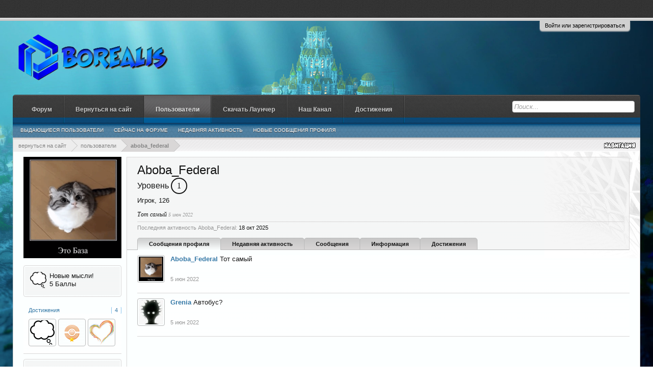

--- FILE ---
content_type: text/html; charset=UTF-8
request_url: https://forum.borealis.su/index.php?members/aboba_federal.29477/
body_size: 10100
content:
<!DOCTYPE html>
<html id="XenForo" lang="ru-RU" dir="LTR" class="Public NoJs LoggedOut NoSidebar  Responsive" xmlns:fb="http://www.facebook.com/2008/fbml">
<head>

	<meta charset="utf-8" />
	<meta http-equiv="X-UA-Compatible" content="IE=Edge,chrome=1" />
	
		<meta name="viewport" content="width=device-width, initial-scale=1" />
	
	
		<base href="https://forum.borealis.su/" />
		<script>
			var _b = document.getElementsByTagName('base')[0], _bH = "https://forum.borealis.su/";
			if (_b && _b.href != _bH) _b.href = _bH;
		</script>
	

	<title>Aboba_Federal | Borealis Форум майнкрафт серверов</title>
	
	<noscript><style>.JsOnly, .jsOnly { display: none !important; }</style></noscript>
	<link rel="stylesheet" href="css.php?css=xenforo,form,public&amp;style=3&amp;dir=LTR&amp;d=1757581618" />
	<link rel="stylesheet" href="css.php?css=MasterBadge_member_view,bb_code,login_bar,member_view,message_simple,slick&amp;style=3&amp;dir=LTR&amp;d=1757581618" />
	
	

	
		<script src="js/jquery/jquery-1.11.0.min.js"></script>	
		
	<script src="js/xenforo/xenforo.js?_v=4556f45f"></script>
	<script src="js/xenforo/quick_reply_profile.js?_v=4556f45f"></script>
	<script src="js/slick/slick.min.js?_v=4556f45f"></script>
	<script src="js/MasterBadge/badge_slider.js?_v=4556f45f"></script>
	<script src="js/xenforo/comments_simple.js?_v=4556f45f"></script>

	
	<link rel="apple-touch-icon" href="https://forum.borealis.su/styles/default/xenforo/logo.og.png" />
	<link rel="alternate" type="application/rss+xml" title="RSS-лента для Borealis Форум майнкрафт серверов" href="index.php?forums/-/index.rss" />
	
	
	<link rel="canonical" href="http://forum.borealis.su/index.php?members/aboba_federal.29477/" />
	<meta name="description" content="Aboba_Federal является членом Borealis Форум майнкрафт серверов. Игрок, 126" />	<meta property="og:site_name" content="Borealis Форум майнкрафт серверов" />
	<meta property="og:image" content="https://forum.borealis.su/data/avatars/m/29/29477.jpg?1686595738" />
	<meta property="og:image" content="https://forum.borealis.su/styles/default/xenforo/logo.og.png" />
	<meta property="og:type" content="profile" />
	<meta property="og:url" content="http://forum.borealis.su/index.php?members/aboba_federal.29477/" />
	<meta property="og:title" content="Aboba_Federal" />
	<meta property="og:description" content="Aboba_Federal - Игрок на сайте Borealis Форум майнкрафт серверов" />
	
		<meta property="profile:username" content="Aboba_Federal" />
		
	
	
	





</head>

<body>

	

<fieldset id="header_bar">
	<div class="pageWidth">
		<div class="pageContent">
                        <!-- If the user is a member but not moderator or admin -->
			
                        <!-- If the user is a moderator or an admin-->
			
			
		</div>
	</div>
</fieldset>

	

<div id="loginBar">
	<div class="pageWidth">
		<div class="pageContent">	
			<h3 id="loginBarHandle">
				<label for="LoginControl"><a href="index.php?login/" class="concealed noOutline">Войти или зарегистрироваться</a></label>
			</h3>
			
			<span class="helper"></span>

			
		</div>
	</div>
</div>


<div id="headerMover">
	<div id="headerProxy"></div>

<div id="content" class="member_view">
	<div class="pageWidth">
		<div class="pageContent">
			<!-- main content area -->

						
						
						
						<div class="breadBoxTop ">
							
							

<nav>
	
		
			
		
	

	<fieldset class="breadcrumb">
		<a href="index.php?misc/quick-navigation-menu" class="OverlayTrigger jumpMenuTrigger" data-cacheOverlay="true" title="Открыть быструю навигацию"><!--Перейти к...--></a>
			
		<div class="boardTitle"><strong>Borealis Форум майнкрафт серверов</strong></div>
		
		<span class="crumbs">
			
				<span class="crust homeCrumb" itemscope="itemscope" itemtype="http://data-vocabulary.org/Breadcrumb">
					<a href="http://borealis.su" class="crumb" rel="up" itemprop="url"><span itemprop="title">Вернуться на сайт</span></a>
					<span class="arrow"><span></span></span>
				</span>
			
			
			
				<span class="crust selectedTabCrumb" itemscope="itemscope" itemtype="http://data-vocabulary.org/Breadcrumb">
					<a href="https://forum.borealis.su/index.php?members/" class="crumb" rel="up" itemprop="url"><span itemprop="title">Пользователи</span></a>
					<span class="arrow"><span>&gt;</span></span>
				</span>
			
			
			
				
					<span class="crust" itemscope="itemscope" itemtype="http://data-vocabulary.org/Breadcrumb">
						<a href="https://forum.borealis.su/index.php?members/aboba_federal.29477/" class="crumb" rel="up" itemprop="url"><span itemprop="title">Aboba_Federal</span></a>
						<span class="arrow"><span>&gt;</span></span>
					</span>
				
			
		</span>
	</fieldset>
</nav>
						</div>
						
						
						
					
						<!--[if lt IE 8]>
							<p class="importantMessage">Вы используете устаревший браузер. Этот и другие сайты могут отображаться в нём некорректно.<br />Необходимо обновить браузер или попробовать использовать <a href="https://www.google.com/chrome/browser/" target="_blank">другой</a>.</p>
						<![endif]-->

			
						
						
						
							
			                          	
						        
			      			           


			     			        
			                        
						
						
						
						
						
						
						<!-- main template -->
						
 




	







<div class="profilePage" itemscope="itemscope" itemtype="http://data-vocabulary.org/Person">

	<div class="mast">
		<div class="avatarScaler">
			
				<span class="Av29477l">
					<img src="https://forum.borealis.su/data/avatars/l/29/29477.jpg?1686595738" alt="Aboba_Federal" style="left: 0px; top: -2px; " itemprop="photo" />
				</span>
			
		</div>
		
		

		
	

<div class="badgeBlocks">

				
	
		
		
		
	
		<div class="section infoBlock badgeBlock">
			
			<div class="secondaryContent "
				data-slick="false">
				
					<div class="badgeTrophy">
						<span class="trophyIcon"><img src="data/trophies/0/2_1478136966_s.png" alt="Trophy Icon" /></span>
						<div class="trophyInfo">
							<div class="trophyTitle">Новые мысли!</div>
							<div class="trophyPoints">5 Баллы</div>						
						</div>
					</div>
				
			</div>
		</div>
	
	
	
		<div class="section">
			<h3 class="subHeading textWithCount">
				<span class="text">Достижения</span>
				<a href="index.php?members/aboba_federal.29477/badges/" class="count">4</a>
			</h3>
			<div class="primaryContent avatarHeap">
				<ol>
				
					<li>
						<span class="avatar"><img src="data/trophies/0/2_1478136966_s.png" title="Написали 30 сообщений, видимо вам тут нравится!" /></span>
					</li>
				
					<li>
						<span class="avatar"><img src="data/trophies/0/49_1597709420_s.png" title="" /></span>
					</li>
				
					<li>
						<span class="avatar"><img src="data/trophies/0/5_1478136923_s.png" title="Вам поставили лайк!" /></span>
					</li>
				
				</ol>
			</div>
		</div>
	
</div>




		<div class="section infoBlock">
			<div class="secondaryContent pairsJustified">

				
				
				
					<dl><dt>Активность:</dt>
						<dd><span class="DateTime" title="18 окт 2025 в 09:41">18 окт 2025</span></dd></dl>
				

				<dl><dt>Регистрация:</dt>
					<dd>23 мар 2022</dd></dl>

				<dl><dt>Сообщения:</dt>
					<dd>51</dd></dl>

				<dl><dt>Симпатии:</dt>
					<dd>22</dd></dl>

				
					<dl><dt>Баллы:</dt>
						<dd><a href="index.php?members/aboba_federal.29477/trophies/" class="OverlayTrigger">21</a></dd></dl>
				
					
				
					
				

			</div>
		</div>

		

		
		<div class="followBlocks">
			

			
				<div class="section">
					<h3 class="subHeading textWithCount" title="Подписчиков у Aboba_Federal: 2.">
						<span class="text">Подписавшиеся</span>
						<a href="index.php?members/aboba_federal.29477/followers" class="count OverlayTrigger">2</a>
					</h3>
					<div class="primaryContent avatarHeap">
						<ol>
						
							<li>
								<a href="index.php?members/semocha.32652/" class="avatar Av32652s Tooltip" title="Semocha" itemprop="contact" data-avatarhtml="true"><span class="img s" style="background-image: url('styles/aurora/xenforo/avatars/avatar_male_s.png')">Semocha</span></a>
							</li>
						
							<li>
								<a href="index.php?members/ilya_01032003.78/" class="avatar Av78s Tooltip" title="ilya_01032003" itemprop="contact" data-avatarhtml="true"><span class="img s" style="background-image: url('data/avatars/s/0/78.jpg?1702325637')">ilya_01032003</span></a>
							</li>
						
						</ol>
					</div>
					
				</div>
			
		</div>
		

		

		
		<div class="section infoBlock">
			<dl class="secondaryContent pairsJustified">
			
				

				
					<dl><dt>День рождения:</dt>
						<dd><span class="dob" itemprop="dob">1 янв 1900</span> <span class="age">(Возраст: 126)</span></dd></dl>
				
			
			</dl>
		</div>
		
		
		
			
		

		
		
		

	</div>

	<div class="mainProfileColumn">

		<div class="section primaryUserBlock">
			<div class="mainText secondaryContent">
				<div class="followBlock">
					
					
				</div>

				<h1 itemprop="name" class="username">Aboba_Federal</h1>

				<div class="userLevelInfo">
	<span class="badgeLevelText">Уровень</span> 
	<a href="index.php?members/aboba_federal.29477/badges/"><div class="userLevel lvl1"><span class="userLevelNum">1</span></div></a>
</div>

<p class="userBlurb">
					<span class="userTitle" itemprop="title">Игрок</span>, 126
				</p>
				

				<p class="userStatus" id="UserStatus">Тот самый <span class="DateTime" title="5 июн 2022 в 16:13">5 июн 2022</span></p>

				
					<dl class="pairsInline lastActivity">
						<dt>Последняя активность Aboba_Federal:</dt>
						<dd>
							
								<span class="DateTime" title="18 окт 2025 в 09:41">18 окт 2025</span>
							
						</dd>
					</dl>
				
			</div>
			
			<ul class="tabs mainTabs Tabs" data-panes="#ProfilePanes > li" data-history="on">
				<li><a href="/index.php?members/aboba_federal.29477/#profilePosts">Сообщения профиля</a></li>
				<li><a href="/index.php?members/aboba_federal.29477/#recentActivity">Недавняя активность</a></li>
				<li><a href="/index.php?members/aboba_federal.29477/#postings">Сообщения</a></li>
				<li><a href="/index.php?members/aboba_federal.29477/#info">Информация</a></li>
				
				
	<li><a href="/index.php?members/aboba_federal.29477/#badges">Достижения</a></li>



			</ul>
		</div>

		<ul id="ProfilePanes">
			<li id="profilePosts" class="profileContent">

			
				

				
				
				

				<form action="index.php?inline-mod/profile-post/switch" method="post"
					class="InlineModForm section"
					data-cookieName="profilePosts"
					data-controls="#InlineModControls"
					data-imodOptions="#ModerationSelect option">

					<ol class="messageSimpleList" id="ProfilePostList">
						
							
								
									


	





<li id="profile-post-1795" class="primaryContent messageSimple   " data-author="Aboba_Federal">

	<a href="index.php?members/aboba_federal.29477/" class="avatar Av29477s" data-avatarhtml="true"><img src="data/avatars/s/29/29477.jpg?1686595738" width="48" height="48" alt="Aboba_Federal" /></a>
	
	<div class="messageInfo">
		
		

		<div class="messageContent">
			
				<a href="index.php?members/aboba_federal.29477/" class="username poster" dir="auto">Aboba_Federal</a>
			
			<article><blockquote class="ugc baseHtml">Тот самый</blockquote></article>
		</div>

		

		<div class="messageMeta">
				<div class="privateControls">
					
					<a href="index.php?profile-posts/1795/" title="Постоянная ссылка" class="item muted"><span class="DateTime" title="5 июн 2022 в 16:13">5 июн 2022</span></a>
					
					
					
					
					
					
					
					
					
					
				</div>
			
		</div>

		<ol class="messageResponse">

			<li id="likes-wp-1795">
				
			</li>

			

			

		</ol>

	
	</div>
</li>


								
							
								
									


	





<li id="profile-post-1794" class="primaryContent messageSimple   " data-author="Grenia">

	<a href="index.php?members/grenia.26569/" class="avatar Av26569s" data-avatarhtml="true"><img src="data/avatars/s/26/26569.jpg?1637516787" width="48" height="48" alt="Grenia" /></a>
	
	<div class="messageInfo">
		
		

		<div class="messageContent">
			
				<a href="index.php?members/grenia.26569/" class="username poster" dir="auto">Grenia</a>
			
			<article><blockquote class="ugc baseHtml">Автобус?</blockquote></article>
		</div>

		

		<div class="messageMeta">
				<div class="privateControls">
					
					<a href="index.php?profile-posts/1794/" title="Постоянная ссылка" class="item muted"><span class="DateTime" title="5 июн 2022 в 15:32">5 июн 2022</span></a>
					
					
					
					
					
					
					
					
					
					
				</div>
			
		</div>

		<ol class="messageResponse">

			<li id="likes-wp-1794">
				
			</li>

			

			

		</ol>

	
	</div>
</li>


								
							
						
					</ol>

					

					<div class="pageNavLinkGroup">
						<div class="linkGroup SelectionCountContainer"></div>
						<div class="linkGroup" style="display: none"><a href="javascript:" class="muted JsOnly DisplayIgnoredContent Tooltip" title="Показать скрытое содержимое от ">Показать игнорируемое содержимое</a></div>
						
					</div>

					<input type="hidden" name="_xfToken" value="" />
				</form>

			

			</li>

			
			<li id="recentActivity" class="profileContent" data-loadUrl="index.php?members/aboba_federal.29477/recent-activity">
				<span class="JsOnly">Загрузка...</span>
				<noscript><a href="index.php?members/aboba_federal.29477/recent-activity">Посмотреть</a></noscript>
			</li>
			

			<li id="postings" class="profileContent" data-loadUrl="index.php?members/aboba_federal.29477/recent-content">
				<span class="JsOnly">Загрузка...</span>
				<noscript><a href="index.php?members/aboba_federal.29477/recent-content">Посмотреть</a></noscript>
			</li>

			<li id="info" class="profileContent">

				
					<div class="section">
						<h3 class="textHeading">О себе</h3>

						<div class="primaryContent">
							
								
									<div class="pairsColumns aboutPairs">
									
										

										
											<dl><dt>День рождения:</dt> <dd>1 янв 1900 (Возраст: 126)</dd></dl>
										
										
										
									
									</div>
								

								
							
						</div>
					</div>
				

				<div class="section">
					<h3 class="textHeading">Взаимодействовать</h3>

					<div class="primaryContent">
						<div class="pairsColumns contactInfo">
							<dl>
								<dt>Содержимое:</dt>
								<dd><ul>
									
									<li><a href="index.php?search/member&amp;user_id=29477" rel="nofollow">Найти все сообщения, созданные Aboba_Federal</a></li>
									<li><a href="index.php?search/member&amp;user_id=29477&amp;content=thread" rel="nofollow">Найти все темы, созданные Aboba_Federal</a></li>
									
								</ul></dd>
							</dl>
							
							
						</div>
					</div>
				</div>
				
				
					
						<div class="section">
							<h3 class="textHeading">Подпись</h3>
							<div class="primaryContent">
								<div class="baseHtml signature ugc"><span style="font-size: 18px"><b>winstrick</b></span></div>
							</div>
						</div>
					
				

			</li>
			
			
			
			
<li id="badges" class="profileContent" data-loadUrl="index.php?members/aboba_federal.29477/badges/">
	<span class="jsOnly">Загрузка...</span>
	<noscript><a href="index.php?members/aboba_federal.29477/badges/">Посмотреть</a></noscript>
</li>



		</ul>
	</div>

</div>
						
						
						
						
							<!-- login form, to be moved to the upper drop-down -->
							







<form action="index.php?login/login" method="post" class="xenForm " id="login" style="display:none">

	

	<div class="ctrlWrapper">
		<dl class="ctrlUnit">
			<dt><label for="LoginControl">Ваше имя или e-mail:</label></dt>
			<dd><input type="text" name="login" id="LoginControl" class="textCtrl" tabindex="101" /></dd>
		</dl>
	
	
		<dl class="ctrlUnit">
			<dt>
				<label for="ctrl_password">У Вас уже есть учётная запись?</label>
			</dt>
			<dd>
				<ul>
					<li><label for="ctrl_not_registered"><input type="radio" name="register" value="1" id="ctrl_not_registered" tabindex="105" />
						Нет, зарегистрироваться сейчас.</label></li>
					<li><label for="ctrl_registered"><input type="radio" name="register" value="0" id="ctrl_registered" tabindex="105" checked="checked" class="Disabler" />
						Да, мой пароль:</label></li>
					<li id="ctrl_registered_Disabler">
						<input type="password" name="password" class="textCtrl" id="ctrl_password" tabindex="102" />
						<div class="lostPassword"><a href="index.php?lost-password/" class="OverlayTrigger OverlayCloser" tabindex="106">Забыли пароль?</a></div>
					</li>
				</ul>
			</dd>
		</dl>
	
		
		<dl class="ctrlUnit submitUnit">
			<dt></dt>
			<dd>
				<input type="submit" class="button primary" value="Вход" tabindex="104" data-loginPhrase="Вход" data-signupPhrase="Регистрация" />
				<label for="ctrl_remember" class="rememberPassword"><input type="checkbox" name="remember" value="1" id="ctrl_remember" tabindex="103" /> Запомнить меня</label>
			</dd>
		</dl>
	</div>

	<input type="hidden" name="cookie_check" value="1" />
	<input type="hidden" name="redirect" value="/index.php?members/aboba_federal.29477/" />
	<input type="hidden" name="_xfToken" value="" />

</form>
						
						
					

						
			<div class="breadBoxBottom">

<nav>
	
		
			
		
	

	<fieldset class="breadcrumb">
		<a href="index.php?misc/quick-navigation-menu" class="OverlayTrigger jumpMenuTrigger" data-cacheOverlay="true" title="Открыть быструю навигацию"><!--Перейти к...--></a>
			
		<div class="boardTitle"><strong>Borealis Форум майнкрафт серверов</strong></div>
		
		<span class="crumbs">
			
				<span class="crust homeCrumb">
					<a href="http://borealis.su" class="crumb"><span>Вернуться на сайт</span></a>
					<span class="arrow"><span></span></span>
				</span>
			
			
			
				<span class="crust selectedTabCrumb">
					<a href="https://forum.borealis.su/index.php?members/" class="crumb"><span>Пользователи</span></a>
					<span class="arrow"><span>&gt;</span></span>
				</span>
			
			
			
				
					<span class="crust">
						<a href="https://forum.borealis.su/index.php?members/aboba_federal.29477/" class="crumb"><span>Aboba_Federal</span></a>
						<span class="arrow"><span>&gt;</span></span>
					</span>
				
			
		</span>
	</fieldset>
</nav></div>
			
						
			

		</div>
	</div>
</div>

<header>
	


<div id="header">
	<div id="logoBlock">
	<div class="pageWidth">
		<div class="pageContent">
                        


                        
			<div id="logo"><a href="http://borealis.su">
				<span></span>
				<img src="styles/aurora/xenforo/aurora_logo_blue.png" alt="Borealis Форум майнкрафт серверов" />
			</a></div>   
                        
                        
                        

			<span class="helper"></span>
		</div>
	</div>
</div>
	

<div id="navigation" class="pageWidth withSearch">
	<div class="pageContent">
		<nav>

<div class="navTabs">
	<ul class="publicTabs">
	
	    	
		
		
		<!-- forums -->
		
			<li class="navTab forums Popup PopupControl PopupClosed">
			
				<a href="https://forum.borealis.su/index.php" class="navLink">Форум</a>
				<a href="https://forum.borealis.su/index.php" class="SplitCtrl" rel="Menu"></a>
				<div class="Menu JsOnly tabMenu forumsTabLinks">
					<div class="primaryContent menuHeader">
						<h3>Форум</h3>
						<div class="muted">Быстрые ссылки</div>
					</div>
					<ul class="secondaryContent blockLinksList">
					
						
						<li><a href="index.php?search/&amp;type=post">Поиск сообщений</a></li>
						
						<li><a href="index.php?find-new/posts" rel="nofollow">Последние сообщения</a></li>
					
					</ul>
				</div>
			</li>
		
		
		
		<!-- extra tabs: middle -->
		
		
		<!-- home -->
	    	
			<li class="navTab home PopupClosed"><a href="http://borealis.su" class="navLink">Вернуться на сайт</a></li>
	    				
		
		<!-- extra tabs: home -->
		
		<!-- members -->
		
			<li class="navTab members selected">

				<a href="https://forum.borealis.su/index.php?members/" class="navLink">Пользователи</a>
				<a href="https://forum.borealis.su/index.php?members/" class="SplitCtrl" rel="Menu"></a>
				<div class="tabLinks membersTabLinks">
					<div class="primaryContent menuHeader">
						<h3>Пользователи</h3>
						<div class="muted">Быстрые ссылки</div>
					</div>
					<ul class="secondaryContent blockLinksList">
					
						<li><a href="index.php?members/">Выдающиеся пользователи</a></li>
						
						<li><a href="index.php?online/">Сейчас на форуме</a></li>
						<li><a href="index.php?recent-activity/">Недавняя активность</a></li>
						<li><a href="index.php?find-new/profile-posts">Новые сообщения профиля</a></li>
					
					</ul>
				</div>
			</li>
				
		<li class="navTab PopupClosed"><a href="https://borealis.su/start" class="navLink" target="_blank">Скачать Лаунчер</a></li>
		<li class="navTab PopupClosed"><a href="https://www.youtube.com/user/Riftwallker" class="navLink" target="_blank">Наш Канал</a></li>
		<!-- extra tabs: end -->
		
		
			
				<li class="navTab MasterBadge Popup PopupControl PopupClosed">

				<a href="https://forum.borealis.su/index.php?badges/" class="navLink">Достижения</a>
				<a href="https://forum.borealis.su/index.php?badges/" class="SplitCtrl" rel="Menu"></a>
				<div class="Menu JsOnly tabMenu MasterBadgeTabLinks">
					<div class="primaryContent menuHeader">
						<h3>Достижения</h3>
						<div class="muted">Быстрые ссылки</div>
					</div>
					<ul class="secondaryContent blockLinksList">
	
	<li><a href="index.php?badges/">Достижения</a></li>
	
	
</ul>
				</div>
			</li>
			
		
		

		<!-- responsive popup -->
		<li class="navTab navigationHiddenTabs Popup PopupControl PopupClosed" style="display:none">	
						
			<a rel="Menu" class="navLink NoPopupGadget"><span class="menuIcon">Меню</span></a>
			
			<div class="Menu JsOnly blockLinksList primaryContent" id="NavigationHiddenMenu"></div>
		</li>						
		
		
		<!-- no selection -->
		
		
	</ul>	



<div id="searchBar" class="pageWidth">
	
	<span id="QuickSearchPlaceholder" title="Поиск">Поиск</span>
	<fieldset id="QuickSearch">
		<form action="index.php?search/search" method="post" class="formPopup">
			
			<div class="primaryControls">
				<!-- block: primaryControls -->
				<input type="search" name="keywords" value="" class="textCtrl" placeholder="Поиск..." title="Введите параметры поиска и нажмите ввод" id="QuickSearchQuery" />				
				<!-- end block: primaryControls -->
			</div>
			
			<div class="secondaryControls">
				<div class="controlsWrapper">
				
					<!-- block: secondaryControls -->
					<dl class="ctrlUnit">
						<dt></dt>
						<dd><ul>
							<li><label><input type="checkbox" name="title_only" value="1"
								id="search_bar_title_only" class="AutoChecker"
								data-uncheck="#search_bar_thread" /> Искать только в заголовках</label></li>
						</ul></dd>
					</dl>
				
					<dl class="ctrlUnit">
						<dt><label for="searchBar_users">Сообщения пользователя:</label></dt>
						<dd>
							<input type="text" name="users" value="" class="textCtrl AutoComplete" id="searchBar_users" />
							<p class="explain">Имена участников (разделяйте запятой).</p>
						</dd>
					</dl>
				
					<dl class="ctrlUnit">
						<dt><label for="searchBar_date">Новее чем:</label></dt>
						<dd><input type="date" name="date" value="" class="textCtrl" id="searchBar_date" /></dd>
					</dl>
					
					
				</div>
				<!-- end block: secondaryControls -->
				
				<dl class="ctrlUnit submitUnit">
					<dt></dt>
					<dd>
						<input type="submit" value="Поиск" class="button primary Tooltip" title="Искать" />
						<div class="Popup" id="commonSearches">
							<a rel="Menu" class="button NoPopupGadget Tooltip" title="Быстрый поиск" data-tipclass="flipped"><span class="arrowWidget"></span></a>
							<div class="Menu">
								<div class="primaryContent menuHeader">
									<h3>Быстрый поиск</h3>
								</div>
								<ul class="secondaryContent blockLinksList">
									<!-- block: useful_searches -->
									<li><a href="index.php?find-new/posts&amp;recent=1" rel="nofollow">Последние сообщения</a></li>
									
									<!-- end block: useful_searches -->
								</ul>
							</div>
						</div>
						<a href="index.php?search/" class="button moreOptions Tooltip" title="Расширенный поиск">Больше...</a>
					</dd>
				</dl>
				
			</div>
			
			<input type="hidden" name="_xfToken" value="" />
		</form>		
	</fieldset>
	
</div>	

</div>

<span class="helper"></span>	
			
		</nav>	
	</div>
</div>		
</div>

	
	
</header>

</div>

<footer>
	


<div class="footer">
	<div class="pageWidth">
		<div class="pageContent">
                   <div id="footer_wrapper">
			
			<dl class="choosers">
				
				
					<dt>Язык</dt>
					<dd><a href="index.php?misc/language&amp;redirect=%2Findex.php%3Fmembers%2Faboba_federal.29477%2F" class="OverlayTrigger Tooltip" title="Выбор языка" rel="nofollow">Russian (RU)</a></dd>
				
			</dl>
			
			
			<ul class="footerLinks">
			
				
					<li><a href="index.php?misc/contact" class="OverlayTrigger" data-overlayOptions="{&quot;fixed&quot;:false}">Обратная связь</a></li>
				
				<li><a href="http://borealis.su">Вернуться на сайт</a></li>
				<li><a href="/index.php?members/aboba_federal.29477/#navigation">Вверх</a></li>
				<li> <!-- Yandex.Metrika informer -->
<a href="https://metrika.yandex.ru/stat/?id=40405450&amp;from=informer"
target="_blank" rel="nofollow"><img src="https://informer.yandex.ru/informer/40405450/1_0_ECECECFF_CCCCCCFF_0_pageviews"
style="width:80px; height:15px; border:0;" alt="Яндекс.Метрика" title="Яндекс.Метрика: данные за сегодня (просмотры)" class="ym-advanced-informer" data-cid="40405450" data-lang="ru" /></a>
<!-- /Yandex.Metrika informer -->

<!-- Yandex.Metrika counter -->
<script type="text/javascript" >
   (function(m,e,t,r,i,k,a){m[i]=m[i]||function(){(m[i].a=m[i].a||[]).push(arguments)};
   m[i].l=1*new Date();k=e.createElement(t),a=e.getElementsByTagName(t)[0],k.async=1,k.src=r,a.parentNode.insertBefore(k,a)})
   (window, document, "script", "https://mc.yandex.ru/metrika/tag.js", "ym");

   ym(40405450, "init", {
        clickmap:true,
        trackLinks:true,
        accurateTrackBounce:true,
        webvisor:true
   });
</script>
<noscript><div><img src="https://mc.yandex.ru/watch/40405450" style="position:absolute; left:-9999px;" alt="" /></div></noscript>
<!-- /Yandex.Metrika counter --> </li>
				<li><a href="index.php?forums/-/index.rss" rel="alternate" class="globalFeed" target="_blank"
					title="RSS-лента для Borealis Форум майнкрафт серверов">RSS</a></li>
					
			
			</ul>
			<span class="helper"></span>
                     </div>
		</div>
	</div>
</div>
<div class="footerLegal">
	<div class="pageWidth">
		<div class="pageContent">
			<div id="copyright">Стиль разработан Bartolomeo и Dech1mo &nbsp</div>
			<div id="copyright"> Xenforo for Borealis</div>
			

			<ul id="legal">
			
				<li><a href="index.php?help/terms">Условия и правила</a></li>
				
				
			
			</ul>
		
			
			
			<span class="helper"></span>
		</div>
	</div>	
</div>

</footer>

<script>


jQuery.extend(true, XenForo,
{
	visitor: { user_id: 0 },
	serverTimeInfo:
	{
		now: 1769274814,
		today: 1769202000,
		todayDow: 6
	},
	_lightBoxUniversal: "0",
	_enableOverlays: "1",
	_animationSpeedMultiplier: "1",
	_overlayConfig:
	{
		top: "10%",
		speed: 200,
		closeSpeed: 100,
		mask:
		{
			color: "rgb(255, 255, 255)",
			opacity: "0.6",
			loadSpeed: 200,
			closeSpeed: 100
		}
	},
	_ignoredUsers: [],
	_loadedScripts: {"member_view":true,"MasterBadge_member_view":true,"slick":true,"message_simple":true,"bb_code":true,"login_bar":true,"js\/xenforo\/quick_reply_profile.js?_v=4556f45f":true,"js\/slick\/slick.min.js?_v=4556f45f":true,"js\/MasterBadge\/badge_slider.js?_v=4556f45f":true,"js\/xenforo\/comments_simple.js?_v=4556f45f":true},
	_cookieConfig: { path: "/", domain: "", prefix: "xf_"},
	_csrfToken: "",
	_csrfRefreshUrl: "index.php?login/csrf-token-refresh",
	_jsVersion: "4556f45f",
	_noRtnProtect: false,
	_noSocialLogin: false
});
jQuery.extend(XenForo.phrases,
{
	cancel: "Отмена",

	a_moment_ago:    "только что",
	one_minute_ago:  "минуту назад",
	x_minutes_ago:   "%minutes% мин. назад",
	today_at_x:      "Сегодня, в %time%",
	yesterday_at_x:  "Вчера, в %time%",
	day_x_at_time_y: "%day% в %time%",

	day0: "Воскресенье",
	day1: "Понедельник",
	day2: "Вторник",
	day3: "Среда",
	day4: "Четверг",
	day5: "Пятница",
	day6: "Суббота",

	_months: "Январь,Февраль,Март,Апрель,Май,Июнь,Июль,Август,Сентябрь,Октябрь,Ноябрь,Декабрь",
	_daysShort: "Вс,Пн,Вт,Ср,Чт,Пт,Сб",

	following_error_occurred: "Произошла ошибка",
	server_did_not_respond_in_time_try_again: "Сервер не ответил вовремя. Пожалуйста, попробуйте снова.",
	logging_in: "Авторизация",
	click_image_show_full_size_version: "Нажмите на это изображение для просмотра полноразмерной версии.",
	show_hidden_content_by_x: "Показать скрытое содержимое от {names}"
});

// Facebook Javascript SDK
XenForo.Facebook.appId = "";
XenForo.Facebook.forceInit = false;


</script>





</body>
</html>